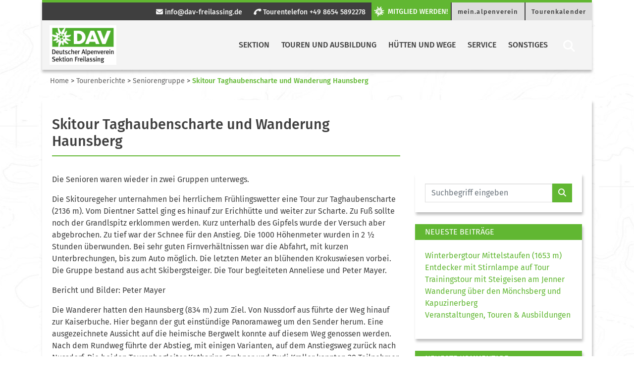

--- FILE ---
content_type: text/html; charset=UTF-8
request_url: https://www.dav-freilassing.de/skitour-taghaubenscharte-und-wanderung-haunsberg/
body_size: 15418
content:
<!DOCTYPE html>


<html>

<head>
    <meta charset="utf-8">
    <title>  Skitour Taghaubenscharte und Wanderung Haunsberg | DAV Sektion Freilassing</title>
    <meta name="viewport" content="width=device-width, initial-scale=1">
    <link rel="stylesheet" href="https://www.dav-freilassing.de/wp-content/themes/dav/assets/styles/fontawesome.css" type="text/css">
    <link rel="stylesheet" href="https://www.dav-freilassing.de/wp-content/themes/dav/assets/styles/bootstrap.css" type="text/css">
    <link rel="stylesheet" href="https://www.dav-freilassing.de/wp-content/themes/dav/style.css" type="text/css">
<meta name='robots' content='max-image-preview:large' />
<link rel='dns-prefetch' href='//maxcdn.bootstrapcdn.com' />
<link rel='dns-prefetch' href='//cdn.jsdelivr.net' />
<link rel="alternate" title="oEmbed (JSON)" type="application/json+oembed" href="https://www.dav-freilassing.de/wp-json/oembed/1.0/embed?url=https%3A%2F%2Fwww.dav-freilassing.de%2Fskitour-taghaubenscharte-und-wanderung-haunsberg%2F" />
<link rel="alternate" title="oEmbed (XML)" type="text/xml+oembed" href="https://www.dav-freilassing.de/wp-json/oembed/1.0/embed?url=https%3A%2F%2Fwww.dav-freilassing.de%2Fskitour-taghaubenscharte-und-wanderung-haunsberg%2F&#038;format=xml" />
<style id='wp-img-auto-sizes-contain-inline-css' type='text/css'>
img:is([sizes=auto i],[sizes^="auto," i]){contain-intrinsic-size:3000px 1500px}
/*# sourceURL=wp-img-auto-sizes-contain-inline-css */
</style>
<style id='wp-emoji-styles-inline-css' type='text/css'>

	img.wp-smiley, img.emoji {
		display: inline !important;
		border: none !important;
		box-shadow: none !important;
		height: 1em !important;
		width: 1em !important;
		margin: 0 0.07em !important;
		vertical-align: -0.1em !important;
		background: none !important;
		padding: 0 !important;
	}
/*# sourceURL=wp-emoji-styles-inline-css */
</style>
<style id='wp-block-library-inline-css' type='text/css'>
:root{--wp-block-synced-color:#7a00df;--wp-block-synced-color--rgb:122,0,223;--wp-bound-block-color:var(--wp-block-synced-color);--wp-editor-canvas-background:#ddd;--wp-admin-theme-color:#007cba;--wp-admin-theme-color--rgb:0,124,186;--wp-admin-theme-color-darker-10:#006ba1;--wp-admin-theme-color-darker-10--rgb:0,107,160.5;--wp-admin-theme-color-darker-20:#005a87;--wp-admin-theme-color-darker-20--rgb:0,90,135;--wp-admin-border-width-focus:2px}@media (min-resolution:192dpi){:root{--wp-admin-border-width-focus:1.5px}}.wp-element-button{cursor:pointer}:root .has-very-light-gray-background-color{background-color:#eee}:root .has-very-dark-gray-background-color{background-color:#313131}:root .has-very-light-gray-color{color:#eee}:root .has-very-dark-gray-color{color:#313131}:root .has-vivid-green-cyan-to-vivid-cyan-blue-gradient-background{background:linear-gradient(135deg,#00d084,#0693e3)}:root .has-purple-crush-gradient-background{background:linear-gradient(135deg,#34e2e4,#4721fb 50%,#ab1dfe)}:root .has-hazy-dawn-gradient-background{background:linear-gradient(135deg,#faaca8,#dad0ec)}:root .has-subdued-olive-gradient-background{background:linear-gradient(135deg,#fafae1,#67a671)}:root .has-atomic-cream-gradient-background{background:linear-gradient(135deg,#fdd79a,#004a59)}:root .has-nightshade-gradient-background{background:linear-gradient(135deg,#330968,#31cdcf)}:root .has-midnight-gradient-background{background:linear-gradient(135deg,#020381,#2874fc)}:root{--wp--preset--font-size--normal:16px;--wp--preset--font-size--huge:42px}.has-regular-font-size{font-size:1em}.has-larger-font-size{font-size:2.625em}.has-normal-font-size{font-size:var(--wp--preset--font-size--normal)}.has-huge-font-size{font-size:var(--wp--preset--font-size--huge)}.has-text-align-center{text-align:center}.has-text-align-left{text-align:left}.has-text-align-right{text-align:right}.has-fit-text{white-space:nowrap!important}#end-resizable-editor-section{display:none}.aligncenter{clear:both}.items-justified-left{justify-content:flex-start}.items-justified-center{justify-content:center}.items-justified-right{justify-content:flex-end}.items-justified-space-between{justify-content:space-between}.screen-reader-text{border:0;clip-path:inset(50%);height:1px;margin:-1px;overflow:hidden;padding:0;position:absolute;width:1px;word-wrap:normal!important}.screen-reader-text:focus{background-color:#ddd;clip-path:none;color:#444;display:block;font-size:1em;height:auto;left:5px;line-height:normal;padding:15px 23px 14px;text-decoration:none;top:5px;width:auto;z-index:100000}html :where(.has-border-color){border-style:solid}html :where([style*=border-top-color]){border-top-style:solid}html :where([style*=border-right-color]){border-right-style:solid}html :where([style*=border-bottom-color]){border-bottom-style:solid}html :where([style*=border-left-color]){border-left-style:solid}html :where([style*=border-width]){border-style:solid}html :where([style*=border-top-width]){border-top-style:solid}html :where([style*=border-right-width]){border-right-style:solid}html :where([style*=border-bottom-width]){border-bottom-style:solid}html :where([style*=border-left-width]){border-left-style:solid}html :where(img[class*=wp-image-]){height:auto;max-width:100%}:where(figure){margin:0 0 1em}html :where(.is-position-sticky){--wp-admin--admin-bar--position-offset:var(--wp-admin--admin-bar--height,0px)}@media screen and (max-width:600px){html :where(.is-position-sticky){--wp-admin--admin-bar--position-offset:0px}}

/*# sourceURL=wp-block-library-inline-css */
</style><style id='wp-block-paragraph-inline-css' type='text/css'>
.is-small-text{font-size:.875em}.is-regular-text{font-size:1em}.is-large-text{font-size:2.25em}.is-larger-text{font-size:3em}.has-drop-cap:not(:focus):first-letter{float:left;font-size:8.4em;font-style:normal;font-weight:100;line-height:.68;margin:.05em .1em 0 0;text-transform:uppercase}body.rtl .has-drop-cap:not(:focus):first-letter{float:none;margin-left:.1em}p.has-drop-cap.has-background{overflow:hidden}:root :where(p.has-background){padding:1.25em 2.375em}:where(p.has-text-color:not(.has-link-color)) a{color:inherit}p.has-text-align-left[style*="writing-mode:vertical-lr"],p.has-text-align-right[style*="writing-mode:vertical-rl"]{rotate:180deg}
/*# sourceURL=https://www.dav-freilassing.de/wp-includes/blocks/paragraph/style.min.css */
</style>
<style id='global-styles-inline-css' type='text/css'>
:root{--wp--preset--aspect-ratio--square: 1;--wp--preset--aspect-ratio--4-3: 4/3;--wp--preset--aspect-ratio--3-4: 3/4;--wp--preset--aspect-ratio--3-2: 3/2;--wp--preset--aspect-ratio--2-3: 2/3;--wp--preset--aspect-ratio--16-9: 16/9;--wp--preset--aspect-ratio--9-16: 9/16;--wp--preset--color--black: #000000;--wp--preset--color--cyan-bluish-gray: #abb8c3;--wp--preset--color--white: #ffffff;--wp--preset--color--pale-pink: #f78da7;--wp--preset--color--vivid-red: #cf2e2e;--wp--preset--color--luminous-vivid-orange: #ff6900;--wp--preset--color--luminous-vivid-amber: #fcb900;--wp--preset--color--light-green-cyan: #7bdcb5;--wp--preset--color--vivid-green-cyan: #00d084;--wp--preset--color--pale-cyan-blue: #8ed1fc;--wp--preset--color--vivid-cyan-blue: #0693e3;--wp--preset--color--vivid-purple: #9b51e0;--wp--preset--color--dav-gruen: #61B732;--wp--preset--color--dav-gruen-75: #89C965;--wp--preset--color--dav-gruen-50: #B0DB99;--wp--preset--color--dav-gruen-25: #D8EDCC;--wp--preset--color--dav-blau: #0083C7;--wp--preset--color--dav-orange: #F57902;--wp--preset--color--dav-rot: #E34348;--wp--preset--color--dav-gelb: #FFDD00;--wp--preset--color--dav-light: #F4F4F4;--wp--preset--color--dav-dark: #3f3f3f;--wp--preset--color--dav-grey: #d8d8d8;--wp--preset--color--dav-white: #FFF;--wp--preset--color--dav-black: #000;--wp--preset--gradient--vivid-cyan-blue-to-vivid-purple: linear-gradient(135deg,rgb(6,147,227) 0%,rgb(155,81,224) 100%);--wp--preset--gradient--light-green-cyan-to-vivid-green-cyan: linear-gradient(135deg,rgb(122,220,180) 0%,rgb(0,208,130) 100%);--wp--preset--gradient--luminous-vivid-amber-to-luminous-vivid-orange: linear-gradient(135deg,rgb(252,185,0) 0%,rgb(255,105,0) 100%);--wp--preset--gradient--luminous-vivid-orange-to-vivid-red: linear-gradient(135deg,rgb(255,105,0) 0%,rgb(207,46,46) 100%);--wp--preset--gradient--very-light-gray-to-cyan-bluish-gray: linear-gradient(135deg,rgb(238,238,238) 0%,rgb(169,184,195) 100%);--wp--preset--gradient--cool-to-warm-spectrum: linear-gradient(135deg,rgb(74,234,220) 0%,rgb(151,120,209) 20%,rgb(207,42,186) 40%,rgb(238,44,130) 60%,rgb(251,105,98) 80%,rgb(254,248,76) 100%);--wp--preset--gradient--blush-light-purple: linear-gradient(135deg,rgb(255,206,236) 0%,rgb(152,150,240) 100%);--wp--preset--gradient--blush-bordeaux: linear-gradient(135deg,rgb(254,205,165) 0%,rgb(254,45,45) 50%,rgb(107,0,62) 100%);--wp--preset--gradient--luminous-dusk: linear-gradient(135deg,rgb(255,203,112) 0%,rgb(199,81,192) 50%,rgb(65,88,208) 100%);--wp--preset--gradient--pale-ocean: linear-gradient(135deg,rgb(255,245,203) 0%,rgb(182,227,212) 50%,rgb(51,167,181) 100%);--wp--preset--gradient--electric-grass: linear-gradient(135deg,rgb(202,248,128) 0%,rgb(113,206,126) 100%);--wp--preset--gradient--midnight: linear-gradient(135deg,rgb(2,3,129) 0%,rgb(40,116,252) 100%);--wp--preset--font-size--small: 13px;--wp--preset--font-size--medium: 20px;--wp--preset--font-size--large: 36px;--wp--preset--font-size--x-large: 42px;--wp--preset--spacing--20: 0.44rem;--wp--preset--spacing--30: 0.67rem;--wp--preset--spacing--40: 1rem;--wp--preset--spacing--50: 1.5rem;--wp--preset--spacing--60: 2.25rem;--wp--preset--spacing--70: 3.38rem;--wp--preset--spacing--80: 5.06rem;--wp--preset--shadow--natural: 6px 6px 9px rgba(0, 0, 0, 0.2);--wp--preset--shadow--deep: 12px 12px 50px rgba(0, 0, 0, 0.4);--wp--preset--shadow--sharp: 6px 6px 0px rgba(0, 0, 0, 0.2);--wp--preset--shadow--outlined: 6px 6px 0px -3px rgb(255, 255, 255), 6px 6px rgb(0, 0, 0);--wp--preset--shadow--crisp: 6px 6px 0px rgb(0, 0, 0);}:where(.is-layout-flex){gap: 0.5em;}:where(.is-layout-grid){gap: 0.5em;}body .is-layout-flex{display: flex;}.is-layout-flex{flex-wrap: wrap;align-items: center;}.is-layout-flex > :is(*, div){margin: 0;}body .is-layout-grid{display: grid;}.is-layout-grid > :is(*, div){margin: 0;}:where(.wp-block-columns.is-layout-flex){gap: 2em;}:where(.wp-block-columns.is-layout-grid){gap: 2em;}:where(.wp-block-post-template.is-layout-flex){gap: 1.25em;}:where(.wp-block-post-template.is-layout-grid){gap: 1.25em;}.has-black-color{color: var(--wp--preset--color--black) !important;}.has-cyan-bluish-gray-color{color: var(--wp--preset--color--cyan-bluish-gray) !important;}.has-white-color{color: var(--wp--preset--color--white) !important;}.has-pale-pink-color{color: var(--wp--preset--color--pale-pink) !important;}.has-vivid-red-color{color: var(--wp--preset--color--vivid-red) !important;}.has-luminous-vivid-orange-color{color: var(--wp--preset--color--luminous-vivid-orange) !important;}.has-luminous-vivid-amber-color{color: var(--wp--preset--color--luminous-vivid-amber) !important;}.has-light-green-cyan-color{color: var(--wp--preset--color--light-green-cyan) !important;}.has-vivid-green-cyan-color{color: var(--wp--preset--color--vivid-green-cyan) !important;}.has-pale-cyan-blue-color{color: var(--wp--preset--color--pale-cyan-blue) !important;}.has-vivid-cyan-blue-color{color: var(--wp--preset--color--vivid-cyan-blue) !important;}.has-vivid-purple-color{color: var(--wp--preset--color--vivid-purple) !important;}.has-black-background-color{background-color: var(--wp--preset--color--black) !important;}.has-cyan-bluish-gray-background-color{background-color: var(--wp--preset--color--cyan-bluish-gray) !important;}.has-white-background-color{background-color: var(--wp--preset--color--white) !important;}.has-pale-pink-background-color{background-color: var(--wp--preset--color--pale-pink) !important;}.has-vivid-red-background-color{background-color: var(--wp--preset--color--vivid-red) !important;}.has-luminous-vivid-orange-background-color{background-color: var(--wp--preset--color--luminous-vivid-orange) !important;}.has-luminous-vivid-amber-background-color{background-color: var(--wp--preset--color--luminous-vivid-amber) !important;}.has-light-green-cyan-background-color{background-color: var(--wp--preset--color--light-green-cyan) !important;}.has-vivid-green-cyan-background-color{background-color: var(--wp--preset--color--vivid-green-cyan) !important;}.has-pale-cyan-blue-background-color{background-color: var(--wp--preset--color--pale-cyan-blue) !important;}.has-vivid-cyan-blue-background-color{background-color: var(--wp--preset--color--vivid-cyan-blue) !important;}.has-vivid-purple-background-color{background-color: var(--wp--preset--color--vivid-purple) !important;}.has-black-border-color{border-color: var(--wp--preset--color--black) !important;}.has-cyan-bluish-gray-border-color{border-color: var(--wp--preset--color--cyan-bluish-gray) !important;}.has-white-border-color{border-color: var(--wp--preset--color--white) !important;}.has-pale-pink-border-color{border-color: var(--wp--preset--color--pale-pink) !important;}.has-vivid-red-border-color{border-color: var(--wp--preset--color--vivid-red) !important;}.has-luminous-vivid-orange-border-color{border-color: var(--wp--preset--color--luminous-vivid-orange) !important;}.has-luminous-vivid-amber-border-color{border-color: var(--wp--preset--color--luminous-vivid-amber) !important;}.has-light-green-cyan-border-color{border-color: var(--wp--preset--color--light-green-cyan) !important;}.has-vivid-green-cyan-border-color{border-color: var(--wp--preset--color--vivid-green-cyan) !important;}.has-pale-cyan-blue-border-color{border-color: var(--wp--preset--color--pale-cyan-blue) !important;}.has-vivid-cyan-blue-border-color{border-color: var(--wp--preset--color--vivid-cyan-blue) !important;}.has-vivid-purple-border-color{border-color: var(--wp--preset--color--vivid-purple) !important;}.has-vivid-cyan-blue-to-vivid-purple-gradient-background{background: var(--wp--preset--gradient--vivid-cyan-blue-to-vivid-purple) !important;}.has-light-green-cyan-to-vivid-green-cyan-gradient-background{background: var(--wp--preset--gradient--light-green-cyan-to-vivid-green-cyan) !important;}.has-luminous-vivid-amber-to-luminous-vivid-orange-gradient-background{background: var(--wp--preset--gradient--luminous-vivid-amber-to-luminous-vivid-orange) !important;}.has-luminous-vivid-orange-to-vivid-red-gradient-background{background: var(--wp--preset--gradient--luminous-vivid-orange-to-vivid-red) !important;}.has-very-light-gray-to-cyan-bluish-gray-gradient-background{background: var(--wp--preset--gradient--very-light-gray-to-cyan-bluish-gray) !important;}.has-cool-to-warm-spectrum-gradient-background{background: var(--wp--preset--gradient--cool-to-warm-spectrum) !important;}.has-blush-light-purple-gradient-background{background: var(--wp--preset--gradient--blush-light-purple) !important;}.has-blush-bordeaux-gradient-background{background: var(--wp--preset--gradient--blush-bordeaux) !important;}.has-luminous-dusk-gradient-background{background: var(--wp--preset--gradient--luminous-dusk) !important;}.has-pale-ocean-gradient-background{background: var(--wp--preset--gradient--pale-ocean) !important;}.has-electric-grass-gradient-background{background: var(--wp--preset--gradient--electric-grass) !important;}.has-midnight-gradient-background{background: var(--wp--preset--gradient--midnight) !important;}.has-small-font-size{font-size: var(--wp--preset--font-size--small) !important;}.has-medium-font-size{font-size: var(--wp--preset--font-size--medium) !important;}.has-large-font-size{font-size: var(--wp--preset--font-size--large) !important;}.has-x-large-font-size{font-size: var(--wp--preset--font-size--x-large) !important;}
/*# sourceURL=global-styles-inline-css */
</style>

<style id='classic-theme-styles-inline-css' type='text/css'>
/*! This file is auto-generated */
.wp-block-button__link{color:#fff;background-color:#32373c;border-radius:9999px;box-shadow:none;text-decoration:none;padding:calc(.667em + 2px) calc(1.333em + 2px);font-size:1.125em}.wp-block-file__button{background:#32373c;color:#fff;text-decoration:none}
/*# sourceURL=/wp-includes/css/classic-themes.min.css */
</style>
<link rel='stylesheet' id='vsel-styles-css' href='https://www.dav-freilassing.de/wp-content/plugins/very-simple-event-list/css/vsel-style.min.css?ver=6.9' type='text/css' media='all' />
<link rel='stylesheet' id='ngg_trigger_buttons-css' href='https://www.dav-freilassing.de/wp-content/plugins/nextgen-gallery/static/GalleryDisplay/trigger_buttons.css?ver=4.0.3' type='text/css' media='all' />
<link rel='stylesheet' id='simplelightbox-0-css' href='https://www.dav-freilassing.de/wp-content/plugins/nextgen-gallery/static/Lightbox/simplelightbox/simple-lightbox.css?ver=4.0.3' type='text/css' media='all' />
<link rel='stylesheet' id='fontawesome_v4_shim_style-css' href='https://www.dav-freilassing.de/wp-content/plugins/nextgen-gallery/static/FontAwesome/css/v4-shims.min.css?ver=6.9' type='text/css' media='all' />
<link rel='stylesheet' id='fontawesome-css' href='https://www.dav-freilassing.de/wp-content/plugins/nextgen-gallery/static/FontAwesome/css/all.min.css?ver=6.9' type='text/css' media='all' />
<link rel='stylesheet' id='nextgen_pagination_style-css' href='https://www.dav-freilassing.de/wp-content/plugins/nextgen-gallery/static/GalleryDisplay/pagination_style.css?ver=4.0.3' type='text/css' media='all' />
<link rel='stylesheet' id='nextgen_basic_thumbnails_style-css' href='https://www.dav-freilassing.de/wp-content/plugins/nextgen-gallery/static/Thumbnails/nextgen_basic_thumbnails.css?ver=4.0.3' type='text/css' media='all' />
<link rel='stylesheet' id='dflip-style-css' href='https://www.dav-freilassing.de/wp-content/plugins/3d-flipbook-dflip-lite/assets/css/dflip.min.css?ver=2.4.20' type='text/css' media='all' />
<script type="text/javascript" src="https://www.dav-freilassing.de/wp-includes/js/jquery/jquery.min.js?ver=3.7.1" id="jquery-core-js"></script>
<script type="text/javascript" src="https://www.dav-freilassing.de/wp-includes/js/jquery/jquery-migrate.min.js?ver=3.4.1" id="jquery-migrate-js"></script>
<script type="text/javascript" id="photocrati_ajax-js-extra">
/* <![CDATA[ */
var photocrati_ajax = {"url":"https://www.dav-freilassing.de/index.php?photocrati_ajax=1","rest_url":"https://www.dav-freilassing.de/wp-json/","wp_home_url":"https://www.dav-freilassing.de","wp_site_url":"https://www.dav-freilassing.de","wp_root_url":"https://www.dav-freilassing.de","wp_plugins_url":"https://www.dav-freilassing.de/wp-content/plugins","wp_content_url":"https://www.dav-freilassing.de/wp-content","wp_includes_url":"https://www.dav-freilassing.de/wp-includes/","ngg_param_slug":"nggallery","rest_nonce":"8e880303b4"};
//# sourceURL=photocrati_ajax-js-extra
/* ]]> */
</script>
<script type="text/javascript" src="https://www.dav-freilassing.de/wp-content/plugins/nextgen-gallery/static/Legacy/ajax.min.js?ver=4.0.3" id="photocrati_ajax-js"></script>
<script type="text/javascript" src="https://www.dav-freilassing.de/wp-content/plugins/nextgen-gallery/static/FontAwesome/js/v4-shims.min.js?ver=5.3.1" id="fontawesome_v4_shim-js"></script>
<script type="text/javascript" defer crossorigin="anonymous" data-auto-replace-svg="false" data-keep-original-source="false" data-search-pseudo-elements src="https://www.dav-freilassing.de/wp-content/plugins/nextgen-gallery/static/FontAwesome/js/all.min.js?ver=5.3.1" id="fontawesome-js"></script>
<script type="text/javascript" src="https://www.dav-freilassing.de/wp-content/plugins/nextgen-gallery/static/Thumbnails/nextgen_basic_thumbnails.js?ver=4.0.3" id="nextgen_basic_thumbnails_script-js"></script>
<script type="text/javascript" src="https://www.dav-freilassing.de/wp-content/plugins/nextgen-gallery/static/Thumbnails/ajax_pagination.js?ver=4.0.3" id="nextgen-basic-thumbnails-ajax-pagination-js"></script>
<link rel="https://api.w.org/" href="https://www.dav-freilassing.de/wp-json/" /><link rel="alternate" title="JSON" type="application/json" href="https://www.dav-freilassing.de/wp-json/wp/v2/posts/3495" /><link rel="EditURI" type="application/rsd+xml" title="RSD" href="https://www.dav-freilassing.de/xmlrpc.php?rsd" />
<meta name="generator" content="WordPress 6.9" />
<link rel="canonical" href="https://www.dav-freilassing.de/skitour-taghaubenscharte-und-wanderung-haunsberg/" />
<link rel='shortlink' href='https://www.dav-freilassing.de/?p=3495' />
<style type="text/css">.recentcomments a{display:inline !important;padding:0 !important;margin:0 !important;}</style><link rel="icon" href="https://www.dav-freilassing.de/wp-content/uploads/2021/03/cropped-csm_Edelweiss-AS_4a1330c9c4-1-1-32x32.jpg" sizes="32x32" />
<link rel="icon" href="https://www.dav-freilassing.de/wp-content/uploads/2021/03/cropped-csm_Edelweiss-AS_4a1330c9c4-1-1-192x192.jpg" sizes="192x192" />
<link rel="apple-touch-icon" href="https://www.dav-freilassing.de/wp-content/uploads/2021/03/cropped-csm_Edelweiss-AS_4a1330c9c4-1-1-180x180.jpg" />
<meta name="msapplication-TileImage" content="https://www.dav-freilassing.de/wp-content/uploads/2021/03/cropped-csm_Edelweiss-AS_4a1330c9c4-1-1-270x270.jpg" />
</head>

<body class="wp-singular post-template-default single single-post postid-3495 single-format-standard wp-theme-dav"    style="background: url(https://www.dav-freilassing.de/wp-content/uploads/2021/04/Hintergrund-scaled.jpg); background-position: top center; background-repeat: repeat-x repeat-y;">
<!-- Navigation Mobile start -->


<div class="d-lg-none d-xl-none">
    <nav class="navbar bg-white navbar-mobile">
        <a class="navbar-brand" href="https://www.dav-freilassing.de/" title="Zur Startseite" rel="home">
            <img src="https://www.dav-freilassing.de/wp-content/uploads/2024/10/DAVLogo-cl_Freilassing-1081_RGB-scaled.jpg" class="img-fluid brand-img">        </a>
        <button class="navbar-toggler collapsed btn-lg" type="button" data-toggle="collapse" data-target="#navbarMobile" aria-controls="navbarMobile" aria-expanded="false" aria-label="Toggle navigation">
            <i class="fas fa-bars"></i>
        </button>

        <div class="navbar-collapse collapse" id="navbarMobile" style="">
            <form role="search" method="get" class="searchform group" action="https://www.dav-freilassing.de/">
    <div class="input-group">
        <input type="search" class="form-control" placeholder="Suchbegriff eingeben" aria-label="Website durchsuchen"
               placeholder="Search"
               value="" name="s"
               title="Suche nach:" />
        <div class="input-group-append">
            <button class="btn btn-primary" type="submit"><i class="fa fa-search"> </i></button>
        </div>
    </div>
</form>            <ul class="navbar-nav mr-auto" id="mobilenav"><li class="nav-item level-1" style="color: #fff;" id="11051">
<a class="nav-link" href="#" title="Sektion"  aria-label="Sektion">
                      Sektion</a>
                      <button class="btn btn-menu collapsed float-right" data-toggle="collapse" data-target="#885" aria-expanded="true" aria-controls="collapseOne"><i class="fas fa-chevron-right" ></i></button> 
                    <div id="885" class="dropdown-menu dropmenu-level-2 collapse" data-parent="#mobilenav" aria-labelledby="0" ><ul><li class="nav-item dropdown-submenu level-2" style=" padding-bottom: 15px;">
                                <a class="nav-link" href="https://www.dav-freilassing.de/geschaeftsstelle/" title="Geschäftsstelle"  aria-label="Geschäftsstelle">Geschäftsstelle</a><li class="nav-item dropdown-submenu level-2" style=" padding-bottom: 15px;">
                                <a class="nav-link" href="https://www.dav-freilassing.de/adressen-und-kontakte/" title="Adressen und Kontakte"  aria-label="Adressen und Kontakte">Adressen und Kontakte</a><ul><li class="nav-item level-3"><a class="nav-link" href="https://www.dav-freilassing.de/adressen-und-kontakte/vorstand-und-beirat/" title="Vorstand und Beirat"  aria-label="Vorstand und Beirat" style="
    padding-bottom: 0;
    padding-top: 0;
">Vorstand und Beirat</a></li><li class="nav-item level-3"><a class="nav-link" href="https://www.dav-freilassing.de/adressen-und-kontakte/tourenfuehrer/" title="Tourenleitung"  aria-label="Tourenleitung" style="
    padding-bottom: 0;
    padding-top: 0;
">Tourenleitung</a></li></ul><li class="nav-item dropdown-submenu level-2" style=" padding-bottom: 15px;">
                                <a class="nav-link" href="https://www.dav-freilassing.de/tonband/" title="Tonband / Tourentelefon"  aria-label="Tonband / Tourentelefon">Tonband / Tourentelefon</a></li></ul></div><li class="nav-item level-1" style="color: #fff;" id="11050">
<a class="nav-link" href="#" title="Touren und Ausbildung"  aria-label="Touren und Ausbildung">
                      Touren und Ausbildung</a>
                      <button class="btn btn-menu collapsed float-right" data-toggle="collapse" data-target="#1173" aria-expanded="true" aria-controls="collapseOne"><i class="fas fa-chevron-right" ></i></button> 
                    <div id="1173" class="dropdown-menu dropmenu-level-2 collapse" data-parent="#mobilenav" aria-labelledby="0" ><ul><li class="nav-item dropdown-submenu level-2" style=" padding-bottom: 15px;">
                                <a class="nav-link" href="https://www.dav-freilassing.de/category/tourenberichte/allgemein-tourenberichte/" title="Allgemeine Touren"  aria-label="Allgemeine Touren">Allgemeine Touren</a><li class="nav-item dropdown-submenu level-2" style=" padding-bottom: 15px;">
                                <a class="nav-link" href="https://www.dav-freilassing.de/touren-und-archiv/familie-und-jugend/" title="Familie und Jugend"  aria-label="Familie und Jugend">Familie und Jugend</a><ul><li class="nav-item level-3"><a class="nav-link" href="https://www.dav-freilassing.de/category/tourenberichte/mit-babys-und-kleinkindern-unterwegs/" title="Mit Babys und Kleinkindern unterwegs"  aria-label="Mit Babys und Kleinkindern unterwegs" style="
    padding-bottom: 0;
    padding-top: 0;
">Mit Babys und Kleinkindern unterwegs</a></li><li class="nav-item level-3"><a class="nav-link" href="https://www.dav-freilassing.de/category/tourenberichte/entdecker-auf-tour/" title="Entdecker auf Tour"  aria-label="Entdecker auf Tour" style="
    padding-bottom: 0;
    padding-top: 0;
">Entdecker auf Tour</a></li><li class="nav-item level-3"><a class="nav-link" href="https://www.dav-freilassing.de/category/tourenberichte/jugendgruppe/" title="Jugendgruppe"  aria-label="Jugendgruppe" style="
    padding-bottom: 0;
    padding-top: 0;
">Jugendgruppe</a></li><li class="nav-item level-3"><a class="nav-link" href="https://www.dav-freilassing.de/category/tourenberichte/familiengruppe/" title="Familiengruppe"  aria-label="Familiengruppe" style="
    padding-bottom: 0;
    padding-top: 0;
">Familiengruppe</a></li></ul><li class="nav-item dropdown-submenu level-2" style=" padding-bottom: 15px;">
                                <a class="nav-link" href="https://www.dav-freilassing.de/touren-und-archiv/senioren/" title="Senioren"  aria-label="Senioren">Senioren</a><ul><li class="nav-item level-3"><a class="nav-link" href="https://www.dav-freilassing.de/category/tourenberichte/seniorengruppe/" title="Seniorengruppe"  aria-label="Seniorengruppe" style="
    padding-bottom: 0;
    padding-top: 0;
">Seniorengruppe</a></li></ul><li class="nav-item dropdown-submenu level-2" style=" padding-bottom: 15px;">
                                <a class="nav-link" href="http://www.alpenverein-freilassing.de/web/tourenarchiv.htm" title="Tourenarchiv bis 2021"  aria-label="Tourenarchiv bis 2021">Tourenarchiv bis 2021</a><li class="nav-item dropdown-submenu level-2" style=" padding-bottom: 15px;">
                                <a class="nav-link" href="https://www.dav-freilassing.de/touren-und-archiv/tourenkalender/" title="Tourenkalender"  aria-label="Tourenkalender">Tourenkalender</a><li class="nav-item dropdown-submenu level-2" style=" padding-bottom: 15px;">
                                <a class="nav-link" href="https://www.dav-freilassing.de/touren-und-archiv/kletteranlage/" title="Kletteranlage"  aria-label="Kletteranlage">Kletteranlage</a><li class="nav-item dropdown-submenu level-2" style=" padding-bottom: 15px;">
                                <a class="nav-link" href="https://www.dav-freilassing.de/belegungsplan-kletterwand/" title="Belegungsplan Kletterwand"  aria-label="Belegungsplan Kletterwand">Belegungsplan Kletterwand</a><li class="nav-item dropdown-submenu level-2" style=" padding-bottom: 15px;">
                                <a class="nav-link" href="https://www.dav-freilassing.de/touren-und-archiv/ausbildungen/" title="Ausbildungen"  aria-label="Ausbildungen">Ausbildungen</a></li></ul></div><li class="nav-item level-1" style="color: #fff;" id="11049">
<a class="nav-link" href="#" title="Hütten und Wege"  aria-label="Hütten und Wege">
                      Hütten und Wege</a>
                      <button class="btn btn-menu collapsed float-right" data-toggle="collapse" data-target="#876" aria-expanded="true" aria-controls="collapseOne"><i class="fas fa-chevron-right" ></i></button> 
                    <div id="876" class="dropdown-menu dropmenu-level-2 collapse" data-parent="#mobilenav" aria-labelledby="0" ><ul><li class="nav-item dropdown-submenu level-2" style=" padding-bottom: 15px;">
                                <a class="nav-link" href="https://www.dav-freilassing.de/freilassinger-huette/" title="Freilassinger Hütte"  aria-label="Freilassinger Hütte">Freilassinger Hütte</a><li class="nav-item dropdown-submenu level-2" style=" padding-bottom: 15px;">
                                <a class="nav-link" href="https://www.dav-freilassing.de/fuderheuberg/" title="Der Fuderheuberg"  aria-label="Der Fuderheuberg">Der Fuderheuberg</a></li></ul></div><li class="nav-item level-1" style="color: #fff;" id="11048">
<a class="nav-link" href="#" title="Service"  aria-label="Service">
                      Service</a>
                      <button class="btn btn-menu collapsed float-right" data-toggle="collapse" data-target="#3180" aria-expanded="true" aria-controls="collapseOne"><i class="fas fa-chevron-right" ></i></button> 
                    <div id="3180" class="dropdown-menu dropmenu-level-2 collapse" data-parent="#mobilenav" aria-labelledby="0" ><ul><li class="nav-item dropdown-submenu level-2" style=" padding-bottom: 15px;">
                                <a class="nav-link" href="https://www.dav-freilassing.de/sektionsbibliothek/" title="Sektionsbibliothek"  aria-label="Sektionsbibliothek">Sektionsbibliothek</a><li class="nav-item dropdown-submenu level-2" style=" padding-bottom: 15px;">
                                <a class="nav-link" href="https://www.dav-freilassing.de/alpine-ausruestung/" title="Alpine Ausrüstung"  aria-label="Alpine Ausrüstung">Alpine Ausrüstung</a><li class="nav-item dropdown-submenu level-2" style=" padding-bottom: 15px;">
                                <a class="nav-link" href="https://www.dav-freilassing.de/versicherungs-schutz-alpiner-sicherheits-service-ass/" title="Versicherung"  aria-label="Versicherung">Versicherung</a><li class="nav-item dropdown-submenu level-2" style=" padding-bottom: 15px;">
                                <a class="nav-link" href="https://www.dav-freilassing.de/mitglied-werden/" title="Mitglied werden"  aria-label="Mitglied werden">Mitglied werden</a><li class="nav-item dropdown-submenu level-2" style=" padding-bottom: 15px;">
                                <a class="nav-link" href="https://www.dav-freilassing.de/wp-content/uploads/2022/09/Satzung-DAV-Sektion-Freilassing.pdf" title="Satzung"  aria-label="Satzung">Satzung</a><li class="nav-item dropdown-submenu level-2" style=" padding-bottom: 15px;">
                                <a class="nav-link" href="https://www.dav-freilassing.de/wp-content/uploads/2022/09/Jugendsatzung-DAV-Sektion-Freilassing.pdf" title="Jugendsatzung"  aria-label="Jugendsatzung">Jugendsatzung</a></li></ul></div><li class="nav-item level-1" style="color: #fff;" id="11045">
<a class="nav-link" href="#" title="Sonstiges"  aria-label="Sonstiges">
                      Sonstiges</a>
                      <button class="btn btn-menu collapsed float-right" data-toggle="collapse" data-target="#882" aria-expanded="true" aria-controls="collapseOne"><i class="fas fa-chevron-right" ></i></button> 
                    <div id="882" class="dropdown-menu dropmenu-level-2 collapse" data-parent="#mobilenav" aria-labelledby="0" ><ul><li class="nav-item dropdown-submenu level-2" style=" padding-bottom: 15px;">
                                <a class="nav-link" href="https://www.dav-freilassing.de/vortraege/" title="Veranstaltungen und Vorträge"  aria-label="Veranstaltungen und Vorträge">Veranstaltungen und Vorträge</a><li class="nav-item dropdown-submenu level-2" style=" padding-bottom: 15px;">
                                <a class="nav-link" href="https://www.dav-freilassing.de/mitteilungshefte/" title="Mitteilungshefte der Sektion"  aria-label="Mitteilungshefte der Sektion">Mitteilungshefte der Sektion</a><li class="nav-item dropdown-submenu level-2" style=" padding-bottom: 15px;">
                                <a class="nav-link" href="https://www.dav-freilassing.de/festschriften-der-sektion/" title="Festschriften der Sektion"  aria-label="Festschriften der Sektion">Festschriften der Sektion</a><li class="nav-item dropdown-submenu level-2" style=" padding-bottom: 15px;">
                                <a class="nav-link" href="https://www.dav-freilassing.de/weiterfuehrende-links/" title="Links"  aria-label="Links">Links</a><ul><li class="nav-item level-3"><a class="nav-link" href="https://www.alpenverein.de" title="Alpenverein Deutschland"  aria-label="Alpenverein Deutschland" style="
    padding-bottom: 0;
    padding-top: 0;
">Alpenverein Deutschland</a></li><li class="nav-item level-3"><a class="nav-link" href="https://www.alpenverein.at/" title="Alpenverein Österreich"  aria-label="Alpenverein Österreich" style="
    padding-bottom: 0;
    padding-top: 0;
">Alpenverein Österreich</a></li><li class="nav-item level-3"><a class="nav-link" href="https://www.sac-cas.ch/de/" title="Schweizer Alpen Club SAC"  aria-label="Schweizer Alpen Club SAC" style="
    padding-bottom: 0;
    padding-top: 0;
">Schweizer Alpen Club SAC</a></li></ul><li class="nav-item dropdown-submenu level-2" style=" padding-bottom: 15px;">
                                <a class="nav-link" href="http://www.dav-freilassing.de/wp-login.php" title="Login"  aria-label="Login">Login</a></li></ul></div></ul><a href="tel://Tourentelefon+4986545892278" class="btn btn-light btn-block" title="Jetzt Anrufen"><i class="fas fa-phone"> </i> Tourentelefon +49 8654 5892278</a><a href="mailto:info@dav-freilassing.de" class="btn btn-light btn-block" title="Jetzt E-Mail schreiben"><i class="fas fa-envelope"> </i> info@dav-freilassing.de</a><a href="https://mein.alpenverein.de" class="btn btn-quicklink btn-light btn-block" target="_blank" id="header_menu1" title="Link zu mein.alpenverein">mein.alpenverein</a><a href="https://www.dav-freilassing.de/touren-und-archiv/tourenkalender/" class="btn btn-quicklink btn-light btn-block" target="_blank" id="header_menu2" title="Link zu Tourenkalender">Tourenkalender</a><a href="https://www.dav-freilassing.de/mitglied-werden/" class="btn btn-primary btn-block" style="margin-bottom: 16px;"><img src="https://www.dav-freilassing.de/wp-content/themes/dav/images/btn_mitgliedwerden.png"></a>        </div>
    </nav>
</div>

<!-- Navigation mobile end -->


<!-- Navigation Desktop start -->

<div class="d-none d-lg-block d-print-none container "><div class="row">
                    <div class="container">
                    <div class="col-md-12 text-right quicklink-light p-0" style="box-shadow: 0px 5px 5px rgba(0,0,0,0.25);"><div class="btn-group"><a href="mailto:info@dav-freilassing.de" class="btn btn-transparent" title="Jetzt eine E-Mail schreiben"><i class="fas fa-envelope"> </i> info@dav-freilassing.de</a><a href="tel://Tourentelefon+4986545892278" class="btn btn-transparent" title="Jetzt Anrufen"><i class="fas fa-phone"> </i> Tourentelefon +49 8654 5892278</a><a href="https://www.dav-freilassing.de/mitglied-werden/" class="btn btn-primary d-none d-lg-block" style="padding: 0;"><img src="https://www.dav-freilassing.de/wp-content/themes/dav/images/btn_mitgliedwerden.png" class="img-fluid" alt="Mitglied werden" title="Mitglied werden"></a><a href="https://mein.alpenverein.de" class="btn btn-quicklink d-none d-lg-block" target="_blank" id="header_menu1" title="Link zu mein.alpenverein">mein.alpenverein</a><a href="https://www.dav-freilassing.de/touren-und-archiv/tourenkalender/" class="btn btn-quicklink d-none d-lg-block" target="_blank" id="header_menu2" title="Link zu Tourenkalender">Tourenkalender</a></div>
                        </div>
                    </div>
                </div></div>
<div class="d-none d-lg-block d-print-none
container sticky-top">
    <nav id="main-nav-head" class="navbar navbar-expand-lg
     navbar-light bg-light     navbar-wide navbar-desktop">
        <div class="container">
            <a class="navbar-brand" href="https://www.dav-freilassing.de/" title="Zur Startseite" rel="home">

                    <img src="https://www.dav-freilassing.de/wp-content/uploads/2024/10/DAVLogo-cl_Freilassing-1081_RGB-scaled.jpg" class="img-fluid brand-img">

                </a>
            <button class="navbar-toggler navbar-toggler-right" type="button" data-toggle="collapse" data-target="#navbarDesktop">
                <span class="navbar-toggler-icon"></span>
            </button>
            <div class="collapse navbar-collapse text-center justify-content-end" id="navbarDesktop">

                <ul id="menu-items" class="navbar-nav level-1"><li class="nav-item dropdown "><a href="#" class="nav-link" title="">Sektion</a><div class="dropdown-menu"><div class="container"><div class="row"><div class="col-lg-4"><ul class="nav flex-column" id="main-nav-list"><li class="nav-item li-level2"><a href="https://www.dav-freilassing.de/geschaeftsstelle/" class="nav-link" title="">Geschäftsstelle</a></li></ul></div><div class="col-lg-4"><ul class="nav flex-column" id="main-nav-list"><li class="nav-item li-level2"><a href="https://www.dav-freilassing.de/adressen-und-kontakte/" class="nav-link" title="">Adressen und Kontakte</a><ul class="nav nav-level3"><li class="li-level3"><i class="fas fa-angle-right"></i><a href="https://www.dav-freilassing.de/adressen-und-kontakte/vorstand-und-beirat/" title="">Vorstand und Beirat</a></li><li class="li-level3"><i class="fas fa-angle-right"></i><a href="https://www.dav-freilassing.de/adressen-und-kontakte/tourenfuehrer/" title="">Tourenleitung</a></li></ul></li></ul></div><div class="col-lg-4"><ul class="nav flex-column" id="main-nav-list"><li class="nav-item li-level2"><a href="https://www.dav-freilassing.de/tonband/" class="nav-link" title="">Tonband / Tourentelefon</a></li></ul></div></div></div></div></li><li class="nav-item dropdown "><a href="#" class="nav-link" title="">Touren und Ausbildung</a><div class="dropdown-menu"><div class="container"><div class="row"><div class="col-lg-4"><ul class="nav flex-column" id="main-nav-list"><li class="nav-item li-level2"><a href="https://www.dav-freilassing.de/category/tourenberichte/allgemein-tourenberichte/" class="nav-link" title="">Allgemeine Touren</a></li></ul><ul class="nav flex-column" id="main-nav-list"><li class="nav-item li-level2"><a href="https://www.dav-freilassing.de/touren-und-archiv/familie-und-jugend/" class="nav-link" title="">Familie und Jugend</a><ul class="nav nav-level3"><li class="li-level3"><i class="fas fa-angle-right"></i><a href="https://www.dav-freilassing.de/category/tourenberichte/mit-babys-und-kleinkindern-unterwegs/" title="">Mit Babys und Kleinkindern unterwegs</a></li><li class="li-level3"><i class="fas fa-angle-right"></i><a href="https://www.dav-freilassing.de/category/tourenberichte/entdecker-auf-tour/" title="">Entdecker auf Tour</a></li><li class="li-level3"><i class="fas fa-angle-right"></i><a href="https://www.dav-freilassing.de/category/tourenberichte/jugendgruppe/" title="">Jugendgruppe</a></li><li class="li-level3"><i class="fas fa-angle-right"></i><a href="https://www.dav-freilassing.de/category/tourenberichte/familiengruppe/" title="">Familiengruppe</a></li></ul></li></ul><ul class="nav flex-column" id="main-nav-list"><li class="nav-item li-level2"><a href="https://www.dav-freilassing.de/touren-und-archiv/senioren/" class="nav-link" title="">Senioren</a><ul class="nav nav-level3"><li class="li-level3"><i class="fas fa-angle-right"></i><a href="https://www.dav-freilassing.de/category/tourenberichte/seniorengruppe/" title="">Seniorengruppe</a></li></ul></li></ul><ul class="nav flex-column" id="main-nav-list"><li class="nav-item li-level2"><a href="http://www.alpenverein-freilassing.de/web/tourenarchiv.htm" class="nav-link" title="">Tourenarchiv bis 2021</a></li></ul></div><div class="col-lg-4"><ul class="nav flex-column" id="main-nav-list"><li class="nav-item li-level2"><a href="https://www.dav-freilassing.de/touren-und-archiv/tourenkalender/" class="nav-link" title="">Tourenkalender</a></li></ul><ul class="nav flex-column" id="main-nav-list"><li class="nav-item li-level2"><a href="https://www.dav-freilassing.de/touren-und-archiv/ausbildungen/" class="nav-link" title="">Ausbildungen</a></li></ul></div><div class="col-lg-4"><ul class="nav flex-column" id="main-nav-list"><li class="nav-item li-level2"><a href="https://www.dav-freilassing.de/touren-und-archiv/kletteranlage/" class="nav-link" title="">Kletteranlage</a></li></ul><ul class="nav flex-column" id="main-nav-list"><li class="nav-item li-level2"><a href="https://www.dav-freilassing.de/belegungsplan-kletterwand/" class="nav-link" title="">Belegungsplan Kletterwand</a></li></ul></div></div></div></div></li><li class="nav-item dropdown "><a href="#" class="nav-link" title="">Hütten und Wege</a><div class="dropdown-menu"><div class="container"><div class="row"><div class="col-lg-4"><ul class="nav flex-column" id="main-nav-list"><li class="nav-item li-level2"><a href="https://www.dav-freilassing.de/freilassinger-huette/" class="nav-link" title="">Freilassinger Hütte</a></li></ul></div><div class="col-lg-4"><ul class="nav flex-column" id="main-nav-list"><li class="nav-item li-level2"><a href="https://www.dav-freilassing.de/fuderheuberg/" class="nav-link" title="">Der Fuderheuberg</a></li></ul></div></div></div></div></li><li class="nav-item dropdown "><a href="#" class="nav-link" title="">Service</a><div class="dropdown-menu"><div class="container"><div class="row"><div class="col-lg-4"><ul class="nav flex-column" id="main-nav-list"><li class="nav-item li-level2"><a href="https://www.dav-freilassing.de/sektionsbibliothek/" class="nav-link" title="">Sektionsbibliothek</a></li></ul><ul class="nav flex-column" id="main-nav-list"><li class="nav-item li-level2"><a href="https://www.dav-freilassing.de/alpine-ausruestung/" class="nav-link" title="">Alpine Ausrüstung</a></li></ul></div><div class="col-lg-4"><ul class="nav flex-column" id="main-nav-list"><li class="nav-item li-level2"><a href="https://www.dav-freilassing.de/versicherungs-schutz-alpiner-sicherheits-service-ass/" class="nav-link" title="">Versicherung</a></li></ul><ul class="nav flex-column" id="main-nav-list"><li class="nav-item li-level2"><a href="https://www.dav-freilassing.de/mitglied-werden/" class="nav-link" title="">Mitglied werden</a></li></ul></div><div class="col-lg-4"><ul class="nav flex-column" id="main-nav-list"><li class="nav-item li-level2"><a href="https://www.dav-freilassing.de/wp-content/uploads/2022/09/Satzung-DAV-Sektion-Freilassing.pdf" class="nav-link" title="">Satzung</a></li></ul><ul class="nav flex-column" id="main-nav-list"><li class="nav-item li-level2"><a href="https://www.dav-freilassing.de/wp-content/uploads/2022/09/Jugendsatzung-DAV-Sektion-Freilassing.pdf" class="nav-link" title="">Jugendsatzung</a></li></ul></div></div></div></div></li><li class="nav-item dropdown "><a href="#" class="nav-link" title="">Sonstiges</a><div class="dropdown-menu"><div class="container"><div class="row"><div class="col-lg-4"><ul class="nav flex-column" id="main-nav-list"><li class="nav-item li-level2"><a href="https://www.dav-freilassing.de/vortraege/" class="nav-link" title="">Veranstaltungen und Vorträge</a></li></ul></div><div class="col-lg-4"><ul class="nav flex-column" id="main-nav-list"><li class="nav-item li-level2"><a href="https://www.dav-freilassing.de/mitteilungshefte/" class="nav-link" title="">Mitteilungshefte der Sektion</a></li></ul><ul class="nav flex-column" id="main-nav-list"><li class="nav-item li-level2"><a href="https://www.dav-freilassing.de/festschriften-der-sektion/" class="nav-link" title="">Festschriften der Sektion</a></li></ul></div><div class="col-lg-4"><ul class="nav flex-column" id="main-nav-list"><li class="nav-item li-level2"><a href="https://www.dav-freilassing.de/weiterfuehrende-links/" class="nav-link" title="">Links</a><ul class="nav nav-level3"><li class="li-level3"><i class="fas fa-angle-right"></i><a href="https://www.alpenverein.de" title="">Alpenverein Deutschland</a></li><li class="li-level3"><i class="fas fa-angle-right"></i><a href="https://www.alpenverein.at/" title="">Alpenverein Österreich</a></li><li class="li-level3"><i class="fas fa-angle-right"></i><a href="https://www.sac-cas.ch/de/" title="">Schweizer Alpen Club SAC</a></li></ul></li></ul><ul class="nav flex-column" id="main-nav-list"><li class="nav-item li-level2"><a href="http://www.dav-freilassing.de/wp-login.php" class="nav-link" title="">Login</a></li></ul></div></div></div></div></li><li class="nav-item" style="padding-left: 0px;" id="main-search-icon" title="Suchfeld aufrufen"><i class="fa fa-search text-white" style="padding: 10px 15px 0px 15px; font-size: 1.5rem; cursor:pointer;"> </i></li></ul>    <form role="search" method="get" id="mainmenu-search" class="searchform group" action="https://www.dav-freilassing.de/">
        <div class="input-group">
            <div class="input-group-append">
                <button class="btn" type="button" id="closesearch" style="background: #fff; color: #aaa; margin-left: 10px;" title="Suche schließen">
                    <i class="fa fa-times"> </i>
                </button>
            </div>
            <input type="search" class="form-control" placeholder="Suchbegriff eingeben" aria-label="Website durchsuchen" value="" name="s" id="s" title="Suche nach:">
            <div class="input-group-append">
                <button class="btn btn-primary" type="submit" id="searchbutton" title="Suche ausführen" style="font-size: 1.5rem;">
                    <i class="fa fa-search"> </i>
                </button>
            </div>
        </div>
    </form>
            </div>
        </div>
    </nav>
</div>

<!-- Navigation end -->

<div class="d-print-none container "><div class="row"><div class="col-12 "><nav aria-label="breadcrumb"  ><ol class="breadcrumb bg-transparent60"><a href="https://www.dav-freilassing.de"><li class="breadcrumb-item" aria-current="page">Home</li></a> &nbsp;>&nbsp;<a href="https://www.dav-freilassing.de/category/tourenberichte/">Tourenberichte</a> &nbsp;>&nbsp; <a href="https://www.dav-freilassing.de/category/tourenberichte/seniorengruppe/">Seniorengruppe</a> &nbsp;>&nbsp; <li class="breadcrumb-item" aria-current="page">Skitour Taghaubenscharte und Wanderung Haunsberg </li></ol></nav></div></div></div> 

    <div class="container">
        <div class="container-content">
                    <div class="row">
            <div class="col-xs-12 col-sm-8 col-lg-8">
                <h1>Skitour Taghaubenscharte und Wanderung Haunsberg</h1>
            </div>
        </div>
        <div class="row">
            <div class="col-xs-12 col-sm-8 col-lg-8" id="content">
                
<p>Die Senioren waren wieder in zwei Gruppen unterwegs.</p>



<p>Die Skitouregeher unternahmen bei herrlichem Frühlingswetter eine Tour zur Taghaubenscharte (2136 m). Vom Dientner Sattel ging es hinauf zur Erichhütte und weiter zur Scharte. Zu Fuß sollte noch der Grandlspitz erklommen werden. Kurz unterhalb des Gipfels wurde der Versuch aber abgebrochen. Zu tief war der Schnee für den Anstieg. Die 1000 Höhenmeter wurden in 2 ½ Stunden überwunden. Bei sehr guten Firnverhältnissen war die Abfahrt, mit kurzen Unterbrechungen, bis zum Auto möglich. Die letzten Meter an blühenden Krokuswiesen vorbei. Die Gruppe bestand aus acht Skibergsteiger. Die Tour begleiteten Anneliese und Peter Mayer.</p>



<p>Bericht und Bilder: Peter Mayer</p>



<p>Die Wanderer hatten den Haunsberg (834 m) zum Ziel. Von Nussdorf aus führte der Weg hinauf zur Kaiserbuche. Hier begann der gut einstündige Panoramaweg um den Sender herum. Eine ausgezeichnete Aussicht auf die heimische Bergwelt konnte auf diesem Weg genossen werden. Nach dem Rundweg führte der Abstieg, mit einigen Varianten, auf dem Anstiegsweg zurück nach Nussdorf. Die beiden Tourenbegleiter Katharina Grabner und Rudi Kraller konnten 20 Teilnehmer zu dieser für viele unbekannte Tour begrüßen. Schließlich fand beim Steinbachl die Tour einen würdigen Abschluss. Die Wanderer legten in vier Stunden eine Strecke von 15 km und einen Höhenunterschied von 530 m zurück. </p>



<p>Bericht: Rudi Kraller</p>



<p>Bilder: Lisbeth Stummer</p>



<!-- default-view.php -->
<div
	class="ngg-galleryoverview default-view
		"
	id="ngg-gallery-971fbd38c34666e038c3cb2da48ee50f-1">

		<!-- Thumbnails -->
				<div id="ngg-image-0" class="ngg-gallery-thumbnail-box
											"
			>
						<div class="ngg-gallery-thumbnail">
			<a href="https://www.dav-freilassing.de/wp-content/gallery/2022-04-13-skitour-taghaubenscharte-wanderung-haunsberg/P1090533.JPG"
				title="Los geht´s"
				data-src="https://www.dav-freilassing.de/wp-content/gallery/2022-04-13-skitour-taghaubenscharte-wanderung-haunsberg/P1090533.JPG"
				data-thumbnail="https://www.dav-freilassing.de/wp-content/gallery/2022-04-13-skitour-taghaubenscharte-wanderung-haunsberg/thumbs/thumbs_P1090533.JPG"
				data-image-id="941"
				data-title="P1090533"
				data-description="Los geht´s"
				data-image-slug="p1090533"
				class="ngg-simplelightbox" rel="971fbd38c34666e038c3cb2da48ee50f">
				<img
					title="P1090533"
					alt="P1090533"
					src="https://www.dav-freilassing.de/wp-content/gallery/2022-04-13-skitour-taghaubenscharte-wanderung-haunsberg/thumbs/thumbs_P1090533.JPG"
					width="240"
					height="160"
					style="max-width:100%;"
				/>
			</a>
		</div>
							</div>
			
				<div id="ngg-image-1" class="ngg-gallery-thumbnail-box
											"
			>
						<div class="ngg-gallery-thumbnail">
			<a href="https://www.dav-freilassing.de/wp-content/gallery/2022-04-13-skitour-taghaubenscharte-wanderung-haunsberg/P1090534.JPG"
				title="die ganze Tour im Blick"
				data-src="https://www.dav-freilassing.de/wp-content/gallery/2022-04-13-skitour-taghaubenscharte-wanderung-haunsberg/P1090534.JPG"
				data-thumbnail="https://www.dav-freilassing.de/wp-content/gallery/2022-04-13-skitour-taghaubenscharte-wanderung-haunsberg/thumbs/thumbs_P1090534.JPG"
				data-image-id="940"
				data-title="P1090534"
				data-description="die ganze Tour im Blick"
				data-image-slug="p1090534"
				class="ngg-simplelightbox" rel="971fbd38c34666e038c3cb2da48ee50f">
				<img
					title="P1090534"
					alt="P1090534"
					src="https://www.dav-freilassing.de/wp-content/gallery/2022-04-13-skitour-taghaubenscharte-wanderung-haunsberg/thumbs/thumbs_P1090534.JPG"
					width="240"
					height="160"
					style="max-width:100%;"
				/>
			</a>
		</div>
							</div>
			
				<div id="ngg-image-2" class="ngg-gallery-thumbnail-box
											"
			>
						<div class="ngg-gallery-thumbnail">
			<a href="https://www.dav-freilassing.de/wp-content/gallery/2022-04-13-skitour-taghaubenscharte-wanderung-haunsberg/P1090539.JPG"
				title="Trinkpause"
				data-src="https://www.dav-freilassing.de/wp-content/gallery/2022-04-13-skitour-taghaubenscharte-wanderung-haunsberg/P1090539.JPG"
				data-thumbnail="https://www.dav-freilassing.de/wp-content/gallery/2022-04-13-skitour-taghaubenscharte-wanderung-haunsberg/thumbs/thumbs_P1090539.JPG"
				data-image-id="942"
				data-title="P1090539"
				data-description="Trinkpause"
				data-image-slug="p1090539"
				class="ngg-simplelightbox" rel="971fbd38c34666e038c3cb2da48ee50f">
				<img
					title="P1090539"
					alt="P1090539"
					src="https://www.dav-freilassing.de/wp-content/gallery/2022-04-13-skitour-taghaubenscharte-wanderung-haunsberg/thumbs/thumbs_P1090539.JPG"
					width="240"
					height="160"
					style="max-width:100%;"
				/>
			</a>
		</div>
							</div>
			
				<div id="ngg-image-3" class="ngg-gallery-thumbnail-box
											"
			>
						<div class="ngg-gallery-thumbnail">
			<a href="https://www.dav-freilassing.de/wp-content/gallery/2022-04-13-skitour-taghaubenscharte-wanderung-haunsberg/P1090540.JPG"
				title="Aufstieg Grandlspitz"
				data-src="https://www.dav-freilassing.de/wp-content/gallery/2022-04-13-skitour-taghaubenscharte-wanderung-haunsberg/P1090540.JPG"
				data-thumbnail="https://www.dav-freilassing.de/wp-content/gallery/2022-04-13-skitour-taghaubenscharte-wanderung-haunsberg/thumbs/thumbs_P1090540.JPG"
				data-image-id="939"
				data-title="P1090540"
				data-description="Aufstieg Grandlspitz"
				data-image-slug="p1090540"
				class="ngg-simplelightbox" rel="971fbd38c34666e038c3cb2da48ee50f">
				<img
					title="P1090540"
					alt="P1090540"
					src="https://www.dav-freilassing.de/wp-content/gallery/2022-04-13-skitour-taghaubenscharte-wanderung-haunsberg/thumbs/thumbs_P1090540.JPG"
					width="240"
					height="160"
					style="max-width:100%;"
				/>
			</a>
		</div>
							</div>
			
				<div id="ngg-image-4" class="ngg-gallery-thumbnail-box
											"
			>
						<div class="ngg-gallery-thumbnail">
			<a href="https://www.dav-freilassing.de/wp-content/gallery/2022-04-13-skitour-taghaubenscharte-wanderung-haunsberg/P1090542.JPG"
				title="im Abstieg"
				data-src="https://www.dav-freilassing.de/wp-content/gallery/2022-04-13-skitour-taghaubenscharte-wanderung-haunsberg/P1090542.JPG"
				data-thumbnail="https://www.dav-freilassing.de/wp-content/gallery/2022-04-13-skitour-taghaubenscharte-wanderung-haunsberg/thumbs/thumbs_P1090542.JPG"
				data-image-id="938"
				data-title="P1090542"
				data-description="im Abstieg"
				data-image-slug="p1090542"
				class="ngg-simplelightbox" rel="971fbd38c34666e038c3cb2da48ee50f">
				<img
					title="P1090542"
					alt="P1090542"
					src="https://www.dav-freilassing.de/wp-content/gallery/2022-04-13-skitour-taghaubenscharte-wanderung-haunsberg/thumbs/thumbs_P1090542.JPG"
					width="240"
					height="160"
					style="max-width:100%;"
				/>
			</a>
		</div>
							</div>
			
				<div id="ngg-image-5" class="ngg-gallery-thumbnail-box
											"
			>
						<div class="ngg-gallery-thumbnail">
			<a href="https://www.dav-freilassing.de/wp-content/gallery/2022-04-13-skitour-taghaubenscharte-wanderung-haunsberg/P1090543.JPG"
				title="Rast in der Scharte"
				data-src="https://www.dav-freilassing.de/wp-content/gallery/2022-04-13-skitour-taghaubenscharte-wanderung-haunsberg/P1090543.JPG"
				data-thumbnail="https://www.dav-freilassing.de/wp-content/gallery/2022-04-13-skitour-taghaubenscharte-wanderung-haunsberg/thumbs/thumbs_P1090543.JPG"
				data-image-id="943"
				data-title="P1090543"
				data-description="Rast in der Scharte"
				data-image-slug="p1090543"
				class="ngg-simplelightbox" rel="971fbd38c34666e038c3cb2da48ee50f">
				<img
					title="P1090543"
					alt="P1090543"
					src="https://www.dav-freilassing.de/wp-content/gallery/2022-04-13-skitour-taghaubenscharte-wanderung-haunsberg/thumbs/thumbs_P1090543.JPG"
					width="240"
					height="160"
					style="max-width:100%;"
				/>
			</a>
		</div>
							</div>
			
				<div id="ngg-image-6" class="ngg-gallery-thumbnail-box
											"
			>
						<div class="ngg-gallery-thumbnail">
			<a href="https://www.dav-freilassing.de/wp-content/gallery/2022-04-13-skitour-taghaubenscharte-wanderung-haunsberg/P1090547.JPG"
				title="rasante Abfahrt"
				data-src="https://www.dav-freilassing.de/wp-content/gallery/2022-04-13-skitour-taghaubenscharte-wanderung-haunsberg/P1090547.JPG"
				data-thumbnail="https://www.dav-freilassing.de/wp-content/gallery/2022-04-13-skitour-taghaubenscharte-wanderung-haunsberg/thumbs/thumbs_P1090547.JPG"
				data-image-id="944"
				data-title="P1090547"
				data-description="rasante Abfahrt"
				data-image-slug="p1090547"
				class="ngg-simplelightbox" rel="971fbd38c34666e038c3cb2da48ee50f">
				<img
					title="P1090547"
					alt="P1090547"
					src="https://www.dav-freilassing.de/wp-content/gallery/2022-04-13-skitour-taghaubenscharte-wanderung-haunsberg/thumbs/thumbs_P1090547.JPG"
					width="240"
					height="160"
					style="max-width:100%;"
				/>
			</a>
		</div>
							</div>
			
				<div id="ngg-image-7" class="ngg-gallery-thumbnail-box
											"
			>
						<div class="ngg-gallery-thumbnail">
			<a href="https://www.dav-freilassing.de/wp-content/gallery/2022-04-13-skitour-taghaubenscharte-wanderung-haunsberg/P1090549.JPG"
				title="super Firn"
				data-src="https://www.dav-freilassing.de/wp-content/gallery/2022-04-13-skitour-taghaubenscharte-wanderung-haunsberg/P1090549.JPG"
				data-thumbnail="https://www.dav-freilassing.de/wp-content/gallery/2022-04-13-skitour-taghaubenscharte-wanderung-haunsberg/thumbs/thumbs_P1090549.JPG"
				data-image-id="945"
				data-title="P1090549"
				data-description="super Firn"
				data-image-slug="p1090549"
				class="ngg-simplelightbox" rel="971fbd38c34666e038c3cb2da48ee50f">
				<img
					title="P1090549"
					alt="P1090549"
					src="https://www.dav-freilassing.de/wp-content/gallery/2022-04-13-skitour-taghaubenscharte-wanderung-haunsberg/thumbs/thumbs_P1090549.JPG"
					width="240"
					height="160"
					style="max-width:100%;"
				/>
			</a>
		</div>
							</div>
			
				<div id="ngg-image-8" class="ngg-gallery-thumbnail-box
											"
			>
						<div class="ngg-gallery-thumbnail">
			<a href="https://www.dav-freilassing.de/wp-content/gallery/2022-04-13-skitour-taghaubenscharte-wanderung-haunsberg/P1090550.JPG"
				title="Abfahrt in den Frühling"
				data-src="https://www.dav-freilassing.de/wp-content/gallery/2022-04-13-skitour-taghaubenscharte-wanderung-haunsberg/P1090550.JPG"
				data-thumbnail="https://www.dav-freilassing.de/wp-content/gallery/2022-04-13-skitour-taghaubenscharte-wanderung-haunsberg/thumbs/thumbs_P1090550.JPG"
				data-image-id="947"
				data-title="P1090550"
				data-description="Abfahrt in den Frühling"
				data-image-slug="p1090550"
				class="ngg-simplelightbox" rel="971fbd38c34666e038c3cb2da48ee50f">
				<img
					title="P1090550"
					alt="P1090550"
					src="https://www.dav-freilassing.de/wp-content/gallery/2022-04-13-skitour-taghaubenscharte-wanderung-haunsberg/thumbs/thumbs_P1090550.JPG"
					width="240"
					height="160"
					style="max-width:100%;"
				/>
			</a>
		</div>
							</div>
			
				<div id="ngg-image-9" class="ngg-gallery-thumbnail-box
											"
			>
						<div class="ngg-gallery-thumbnail">
			<a href="https://www.dav-freilassing.de/wp-content/gallery/2022-04-13-skitour-taghaubenscharte-wanderung-haunsberg/P1090551.JPG"
				title="unten Frühling, oben Winter"
				data-src="https://www.dav-freilassing.de/wp-content/gallery/2022-04-13-skitour-taghaubenscharte-wanderung-haunsberg/P1090551.JPG"
				data-thumbnail="https://www.dav-freilassing.de/wp-content/gallery/2022-04-13-skitour-taghaubenscharte-wanderung-haunsberg/thumbs/thumbs_P1090551.JPG"
				data-image-id="946"
				data-title="P1090551"
				data-description="unten Frühling, oben Winter"
				data-image-slug="p1090551"
				class="ngg-simplelightbox" rel="971fbd38c34666e038c3cb2da48ee50f">
				<img
					title="P1090551"
					alt="P1090551"
					src="https://www.dav-freilassing.de/wp-content/gallery/2022-04-13-skitour-taghaubenscharte-wanderung-haunsberg/thumbs/thumbs_P1090551.JPG"
					width="240"
					height="160"
					style="max-width:100%;"
				/>
			</a>
		</div>
							</div>
			
				<div id="ngg-image-10" class="ngg-gallery-thumbnail-box
											"
			>
						<div class="ngg-gallery-thumbnail">
			<a href="https://www.dav-freilassing.de/wp-content/gallery/2022-04-13-skitour-taghaubenscharte-wanderung-haunsberg/IMG-20220413-WA0000.jpg"
				title="Start in Nußdorf"
				data-src="https://www.dav-freilassing.de/wp-content/gallery/2022-04-13-skitour-taghaubenscharte-wanderung-haunsberg/IMG-20220413-WA0000.jpg"
				data-thumbnail="https://www.dav-freilassing.de/wp-content/gallery/2022-04-13-skitour-taghaubenscharte-wanderung-haunsberg/thumbs/thumbs_IMG-20220413-WA0000.jpg"
				data-image-id="932"
				data-title="IMG-20220413-WA0000"
				data-description="Start in Nußdorf"
				data-image-slug="img-20220413-wa0000"
				class="ngg-simplelightbox" rel="971fbd38c34666e038c3cb2da48ee50f">
				<img
					title="IMG-20220413-WA0000"
					alt="IMG-20220413-WA0000"
					src="https://www.dav-freilassing.de/wp-content/gallery/2022-04-13-skitour-taghaubenscharte-wanderung-haunsberg/thumbs/thumbs_IMG-20220413-WA0000.jpg"
					width="240"
					height="160"
					style="max-width:100%;"
				/>
			</a>
		</div>
							</div>
			
				<div id="ngg-image-11" class="ngg-gallery-thumbnail-box
											"
			>
						<div class="ngg-gallery-thumbnail">
			<a href="https://www.dav-freilassing.de/wp-content/gallery/2022-04-13-skitour-taghaubenscharte-wanderung-haunsberg/IMG-20220413-WA0003.jpg"
				title="die ganze Mannschaft"
				data-src="https://www.dav-freilassing.de/wp-content/gallery/2022-04-13-skitour-taghaubenscharte-wanderung-haunsberg/IMG-20220413-WA0003.jpg"
				data-thumbnail="https://www.dav-freilassing.de/wp-content/gallery/2022-04-13-skitour-taghaubenscharte-wanderung-haunsberg/thumbs/thumbs_IMG-20220413-WA0003.jpg"
				data-image-id="934"
				data-title="IMG-20220413-WA0003"
				data-description="die ganze Mannschaft"
				data-image-slug="img-20220413-wa0003"
				class="ngg-simplelightbox" rel="971fbd38c34666e038c3cb2da48ee50f">
				<img
					title="IMG-20220413-WA0003"
					alt="IMG-20220413-WA0003"
					src="https://www.dav-freilassing.de/wp-content/gallery/2022-04-13-skitour-taghaubenscharte-wanderung-haunsberg/thumbs/thumbs_IMG-20220413-WA0003.jpg"
					width="240"
					height="160"
					style="max-width:100%;"
				/>
			</a>
		</div>
							</div>
			
				<div id="ngg-image-12" class="ngg-gallery-thumbnail-box
											"
			>
						<div class="ngg-gallery-thumbnail">
			<a href="https://www.dav-freilassing.de/wp-content/gallery/2022-04-13-skitour-taghaubenscharte-wanderung-haunsberg/IMG-20220413-WA0005.jpg"
				title="Haunsberg Gipfelkreuz"
				data-src="https://www.dav-freilassing.de/wp-content/gallery/2022-04-13-skitour-taghaubenscharte-wanderung-haunsberg/IMG-20220413-WA0005.jpg"
				data-thumbnail="https://www.dav-freilassing.de/wp-content/gallery/2022-04-13-skitour-taghaubenscharte-wanderung-haunsberg/thumbs/thumbs_IMG-20220413-WA0005.jpg"
				data-image-id="935"
				data-title="IMG-20220413-WA0005"
				data-description="Haunsberg Gipfelkreuz"
				data-image-slug="img-20220413-wa0005"
				class="ngg-simplelightbox" rel="971fbd38c34666e038c3cb2da48ee50f">
				<img
					title="IMG-20220413-WA0005"
					alt="IMG-20220413-WA0005"
					src="https://www.dav-freilassing.de/wp-content/gallery/2022-04-13-skitour-taghaubenscharte-wanderung-haunsberg/thumbs/thumbs_IMG-20220413-WA0005.jpg"
					width="240"
					height="160"
					style="max-width:100%;"
				/>
			</a>
		</div>
							</div>
			
				<div id="ngg-image-13" class="ngg-gallery-thumbnail-box
											"
			>
						<div class="ngg-gallery-thumbnail">
			<a href="https://www.dav-freilassing.de/wp-content/gallery/2022-04-13-skitour-taghaubenscharte-wanderung-haunsberg/IMG-20220413-WA0008.jpg"
				title="bei der Kaiserbuche"
				data-src="https://www.dav-freilassing.de/wp-content/gallery/2022-04-13-skitour-taghaubenscharte-wanderung-haunsberg/IMG-20220413-WA0008.jpg"
				data-thumbnail="https://www.dav-freilassing.de/wp-content/gallery/2022-04-13-skitour-taghaubenscharte-wanderung-haunsberg/thumbs/thumbs_IMG-20220413-WA0008.jpg"
				data-image-id="933"
				data-title="IMG-20220413-WA0008"
				data-description="bei der Kaiserbuche"
				data-image-slug="img-20220413-wa0008"
				class="ngg-simplelightbox" rel="971fbd38c34666e038c3cb2da48ee50f">
				<img
					title="IMG-20220413-WA0008"
					alt="IMG-20220413-WA0008"
					src="https://www.dav-freilassing.de/wp-content/gallery/2022-04-13-skitour-taghaubenscharte-wanderung-haunsberg/thumbs/thumbs_IMG-20220413-WA0008.jpg"
					width="240"
					height="160"
					style="max-width:100%;"
				/>
			</a>
		</div>
							</div>
			
				<div id="ngg-image-14" class="ngg-gallery-thumbnail-box
											"
			>
						<div class="ngg-gallery-thumbnail">
			<a href="https://www.dav-freilassing.de/wp-content/gallery/2022-04-13-skitour-taghaubenscharte-wanderung-haunsberg/IMG-20220413-WA0011.jpg"
				title="Blick in die Berge"
				data-src="https://www.dav-freilassing.de/wp-content/gallery/2022-04-13-skitour-taghaubenscharte-wanderung-haunsberg/IMG-20220413-WA0011.jpg"
				data-thumbnail="https://www.dav-freilassing.de/wp-content/gallery/2022-04-13-skitour-taghaubenscharte-wanderung-haunsberg/thumbs/thumbs_IMG-20220413-WA0011.jpg"
				data-image-id="936"
				data-title="IMG-20220413-WA0011"
				data-description="Blick in die Berge"
				data-image-slug="img-20220413-wa0011"
				class="ngg-simplelightbox" rel="971fbd38c34666e038c3cb2da48ee50f">
				<img
					title="IMG-20220413-WA0011"
					alt="IMG-20220413-WA0011"
					src="https://www.dav-freilassing.de/wp-content/gallery/2022-04-13-skitour-taghaubenscharte-wanderung-haunsberg/thumbs/thumbs_IMG-20220413-WA0011.jpg"
					width="240"
					height="160"
					style="max-width:100%;"
				/>
			</a>
		</div>
							</div>
			
				<div id="ngg-image-15" class="ngg-gallery-thumbnail-box
											"
			>
						<div class="ngg-gallery-thumbnail">
			<a href="https://www.dav-freilassing.de/wp-content/gallery/2022-04-13-skitour-taghaubenscharte-wanderung-haunsberg/IMG-20220413-WA0012.jpg"
				title="altes Bauernhaus am Weg"
				data-src="https://www.dav-freilassing.de/wp-content/gallery/2022-04-13-skitour-taghaubenscharte-wanderung-haunsberg/IMG-20220413-WA0012.jpg"
				data-thumbnail="https://www.dav-freilassing.de/wp-content/gallery/2022-04-13-skitour-taghaubenscharte-wanderung-haunsberg/thumbs/thumbs_IMG-20220413-WA0012.jpg"
				data-image-id="937"
				data-title="IMG-20220413-WA0012"
				data-description="altes Bauernhaus am Weg"
				data-image-slug="img-20220413-wa0012"
				class="ngg-simplelightbox" rel="971fbd38c34666e038c3cb2da48ee50f">
				<img
					title="IMG-20220413-WA0012"
					alt="IMG-20220413-WA0012"
					src="https://www.dav-freilassing.de/wp-content/gallery/2022-04-13-skitour-taghaubenscharte-wanderung-haunsberg/thumbs/thumbs_IMG-20220413-WA0012.jpg"
					width="240"
					height="160"
					style="max-width:100%;"
				/>
			</a>
		</div>
							</div>
			
	
	<br style="clear: both" />

	
		<!-- Pagination -->
		<div class='ngg-clear'></div>	</div>


                <!--BEGIN: Page Nav-->
                
                                <!--END: Page Nav-->

                <div class="row pt-5 pb-5 d-flex justify-content-between">
                    <div class="pl-3 pr-3 mb-2 flex-fill previous-link">
                        <a class="btn btn-prev" href="https://www.dav-freilassing.de/gemuetliche-wanderung-rundtour-kastensteinhoehe-und-skitour-auf-den-jenner/" rel="prev">< Gemütliche Wanderung/Rundtour Kastensteinhöhe und Skitour auf den Jenner</a>
                    </div>
                    <div class="pr-3 pl-3 mb-2 flex-fill next-link text-right">
                        <a class="btn btn-next" href="https://www.dav-freilassing.de/skitour-marterlkopf-2445-m/" rel="next">Skitour Marterlkopf (2445 m) ></a>                    </div>
                </div>

            </div>
            <div class="col-sm-4 col-lg-4">
                <div class="card card-widget-primary-news mb-4"><form role="search" method="get" class="searchform group" action="https://www.dav-freilassing.de/">
    <div class="input-group">
        <input type="search" class="form-control" placeholder="Suchbegriff eingeben" aria-label="Website durchsuchen"
               placeholder="Search"
               value="" name="s"
               title="Suche nach:" />
        <div class="input-group-append">
            <button class="btn btn-primary" type="submit"><i class="fa fa-search"> </i></button>
        </div>
    </div>
</form></div>
		<div class="card card-widget-primary-news mb-4">
		<div class="card-header card-widget-header bg-primary text-white text-uppercase py-1">Neueste Beiträge</div>
		<ul>
											<li>
					<a href="https://www.dav-freilassing.de/winterbergtour-mittelstaufen-1653-m/">Winterbergtour Mittelstaufen (1653 m)</a>
									</li>
											<li>
					<a href="https://www.dav-freilassing.de/entdecker-mit-stirnlampe-auf-tour/">Entdecker mit Stirnlampe auf Tour</a>
									</li>
											<li>
					<a href="https://www.dav-freilassing.de/trainingstour-mit-steigeisen-am-jenner/">Trainingstour mit Steigeisen am Jenner</a>
									</li>
											<li>
					<a href="https://www.dav-freilassing.de/wanderung-ueber-den-moenchsberg-und-kapuzinerberg/">Wanderung über den Mönchsberg und Kapuzinerberg</a>
									</li>
											<li>
					<a href="https://www.dav-freilassing.de/veranstaltungen-touren-ausbildungen/">Veranstaltungen, Touren &amp; Ausbildungen</a>
									</li>
					</ul>

		</div><div class="card card-widget-primary-news mb-4"><div class="card-header card-widget-header bg-primary text-white text-uppercase py-1">Neueste Kommentare</div><ul id="recentcomments"></ul></div>            </div>
        </div>
        </div>
    </div>


<footer class="container d-print-none">

    
    <div class="container py-4" style="background-color: #d8d8d8">
        <div class="row justify-content-end">
            <div class="col-12 col-sm-6 col-lg-3">
                                    <div><h4>Öffnungszeiten Geschäftstelle</h4>			<div class="textwidget"><p>Donnerstag<br />
17.00 &#8211; 19.00 Uhr<br />
Aumühlweg 7<br />
83395 Freilassing</p>
<p>Telefon: +49 8654 589 11 91<br />
Tourentelefon: +49 <span class="text_h3">8654 589 22 78</span><b><span class="text_h3"><br />
</span></b>Fax: +49 8654 589 21 88</p>
</div>
		</div>                            </div>
            <div class="col-12 col-sm-6 col-lg-3">
                            </div>
            <div class="col-12 col-sm-6 col-lg-3">
                                    <div><h4>Archiv</h4>            <select class="form-control" id="archives-dropdown-2" name="archive-dropdown" onchange='document.location.href=this.options[this.selectedIndex].value;'>
                
                <option value="">Monat auswählen</option>
                	<option value='https://www.dav-freilassing.de/2026/01/'> Januar 2026 &nbsp;(6)</option>
	<option value='https://www.dav-freilassing.de/2025/12/'> Dezember 2025 &nbsp;(7)</option>
	<option value='https://www.dav-freilassing.de/2025/11/'> November 2025 &nbsp;(4)</option>
	<option value='https://www.dav-freilassing.de/2025/10/'> Oktober 2025 &nbsp;(5)</option>
	<option value='https://www.dav-freilassing.de/2025/09/'> September 2025 &nbsp;(8)</option>
	<option value='https://www.dav-freilassing.de/2025/08/'> August 2025 &nbsp;(8)</option>
	<option value='https://www.dav-freilassing.de/2025/07/'> Juli 2025 &nbsp;(9)</option>
	<option value='https://www.dav-freilassing.de/2025/06/'> Juni 2025 &nbsp;(9)</option>
	<option value='https://www.dav-freilassing.de/2025/05/'> Mai 2025 &nbsp;(6)</option>
	<option value='https://www.dav-freilassing.de/2025/04/'> April 2025 &nbsp;(6)</option>
	<option value='https://www.dav-freilassing.de/2025/03/'> März 2025 &nbsp;(6)</option>
	<option value='https://www.dav-freilassing.de/2025/02/'> Februar 2025 &nbsp;(9)</option>
	<option value='https://www.dav-freilassing.de/2025/01/'> Januar 2025 &nbsp;(12)</option>
	<option value='https://www.dav-freilassing.de/2024/12/'> Dezember 2024 &nbsp;(4)</option>
	<option value='https://www.dav-freilassing.de/2024/11/'> November 2024 &nbsp;(6)</option>
	<option value='https://www.dav-freilassing.de/2024/10/'> Oktober 2024 &nbsp;(8)</option>
	<option value='https://www.dav-freilassing.de/2024/09/'> September 2024 &nbsp;(7)</option>
	<option value='https://www.dav-freilassing.de/2024/08/'> August 2024 &nbsp;(7)</option>
	<option value='https://www.dav-freilassing.de/2024/07/'> Juli 2024 &nbsp;(12)</option>
	<option value='https://www.dav-freilassing.de/2024/06/'> Juni 2024 &nbsp;(6)</option>
	<option value='https://www.dav-freilassing.de/2024/05/'> Mai 2024 &nbsp;(8)</option>
	<option value='https://www.dav-freilassing.de/2024/04/'> April 2024 &nbsp;(4)</option>
	<option value='https://www.dav-freilassing.de/2024/03/'> März 2024 &nbsp;(5)</option>
	<option value='https://www.dav-freilassing.de/2024/02/'> Februar 2024 &nbsp;(12)</option>
	<option value='https://www.dav-freilassing.de/2024/01/'> Januar 2024 &nbsp;(3)</option>
	<option value='https://www.dav-freilassing.de/2023/12/'> Dezember 2023 &nbsp;(6)</option>
	<option value='https://www.dav-freilassing.de/2023/11/'> November 2023 &nbsp;(6)</option>
	<option value='https://www.dav-freilassing.de/2023/10/'> Oktober 2023 &nbsp;(5)</option>
	<option value='https://www.dav-freilassing.de/2023/09/'> September 2023 &nbsp;(5)</option>
	<option value='https://www.dav-freilassing.de/2023/08/'> August 2023 &nbsp;(9)</option>
	<option value='https://www.dav-freilassing.de/2023/07/'> Juli 2023 &nbsp;(9)</option>
	<option value='https://www.dav-freilassing.de/2023/06/'> Juni 2023 &nbsp;(10)</option>
	<option value='https://www.dav-freilassing.de/2023/05/'> Mai 2023 &nbsp;(9)</option>
	<option value='https://www.dav-freilassing.de/2023/04/'> April 2023 &nbsp;(8)</option>
	<option value='https://www.dav-freilassing.de/2023/03/'> März 2023 &nbsp;(7)</option>
	<option value='https://www.dav-freilassing.de/2023/02/'> Februar 2023 &nbsp;(10)</option>
	<option value='https://www.dav-freilassing.de/2023/01/'> Januar 2023 &nbsp;(5)</option>
	<option value='https://www.dav-freilassing.de/2022/12/'> Dezember 2022 &nbsp;(9)</option>
	<option value='https://www.dav-freilassing.de/2022/11/'> November 2022 &nbsp;(5)</option>
	<option value='https://www.dav-freilassing.de/2022/10/'> Oktober 2022 &nbsp;(6)</option>
	<option value='https://www.dav-freilassing.de/2022/09/'> September 2022 &nbsp;(5)</option>
	<option value='https://www.dav-freilassing.de/2022/08/'> August 2022 &nbsp;(5)</option>
	<option value='https://www.dav-freilassing.de/2022/07/'> Juli 2022 &nbsp;(11)</option>
	<option value='https://www.dav-freilassing.de/2022/06/'> Juni 2022 &nbsp;(9)</option>
	<option value='https://www.dav-freilassing.de/2022/05/'> Mai 2022 &nbsp;(6)</option>
	<option value='https://www.dav-freilassing.de/2022/04/'> April 2022 &nbsp;(8)</option>
	<option value='https://www.dav-freilassing.de/2022/03/'> März 2022 &nbsp;(9)</option>
	<option value='https://www.dav-freilassing.de/2022/02/'> Februar 2022 &nbsp;(6)</option>
	<option value='https://www.dav-freilassing.de/2022/01/'> Januar 2022 &nbsp;(11)</option>
	<option value='https://www.dav-freilassing.de/2021/12/'> Dezember 2021 &nbsp;(3)</option>
	<option value='https://www.dav-freilassing.de/2021/11/'> November 2021 &nbsp;(4)</option>
	<option value='https://www.dav-freilassing.de/2021/10/'> Oktober 2021 &nbsp;(4)</option>
	<option value='https://www.dav-freilassing.de/2021/09/'> September 2021 &nbsp;(4)</option>
	<option value='https://www.dav-freilassing.de/2021/08/'> August 2021 &nbsp;(5)</option>
	<option value='https://www.dav-freilassing.de/2021/07/'> Juli 2021 &nbsp;(7)</option>
	<option value='https://www.dav-freilassing.de/2021/06/'> Juni 2021 &nbsp;(3)</option>
	<option value='https://www.dav-freilassing.de/2021/05/'> Mai 2021 &nbsp;(4)</option>
	<option value='https://www.dav-freilassing.de/2021/04/'> April 2021 &nbsp;(5)</option>
	<option value='https://www.dav-freilassing.de/2021/03/'> März 2021 &nbsp;(2)</option>
	<option value='https://www.dav-freilassing.de/2020/12/'> Dezember 2020 &nbsp;(3)</option>
	<option value='https://www.dav-freilassing.de/2020/10/'> Oktober 2020 &nbsp;(1)</option>
	<option value='https://www.dav-freilassing.de/2020/09/'> September 2020 &nbsp;(3)</option>
	<option value='https://www.dav-freilassing.de/2020/08/'> August 2020 &nbsp;(2)</option>
	<option value='https://www.dav-freilassing.de/2020/07/'> Juli 2020 &nbsp;(1)</option>
	<option value='https://www.dav-freilassing.de/2019/12/'> Dezember 2019 &nbsp;(1)</option>
	<option value='https://www.dav-freilassing.de/2019/10/'> Oktober 2019 &nbsp;(1)</option>
	<option value='https://www.dav-freilassing.de/2019/09/'> September 2019 &nbsp;(1)</option>

            </select>
        </div>                            </div>
            <div class="col-12 col-sm-6 col-lg-3 p-4">
                <img src="https://www.dav-freilassing.de/wp-content/uploads/2024/11/Jubilogo-100-Jahre-Freilassing_RGB.png" class="img-fluid">            </div>
        </div>
    </div>
    <div class="container bg-dark">
        <div class="row">
            <div class="col-12">
                <div class="float-none float-md-left text-center text-md-left">
                <a href="https://de-de.facebook.com/Alpenverein.Freilassing" title="Unser Facebook-Auftritt" target="_blank"><button class="btn btn-transparent"><i class="fab fa-facebook text-light"></i></button></a><a href="https://www.instagram.com/alpenverein.freilassing" title="Unser Instagram-Feed" target="_blank"><button class="btn btn-transparent"><i class="fab fa-instagram text-light"></i></button></a>                </div>

                <div class="text-light d-none d-md-inline-flex">
                <span class=""> | </span>
                </div>

                <div class="d-flex d-md-inline-flex justify-content-center justify-content-md-start">
                <ul id="footer_menu" class="nav flex-column flex-md-row justify-content-center"><li id="menu-item-964" class="menu-item menu-item-type-post_type menu-item-object-page menu-item-privacy-policy menu-item-964 nav-item"><a rel="privacy-policy" href="https://www.dav-freilassing.de/datenschutz/" class="nav-link">Datenschutz</a></li>
<li id="menu-item-965" class="menu-item menu-item-type-post_type menu-item-object-page menu-item-965 nav-item"><a href="https://www.dav-freilassing.de/impressum/" class="nav-link">Impressum</a></li>
</ul>                </div>

            </div>
        </div>
    </div>
</footer>

<script type="speculationrules">
{"prefetch":[{"source":"document","where":{"and":[{"href_matches":"/*"},{"not":{"href_matches":["/wp-*.php","/wp-admin/*","/wp-content/uploads/*","/wp-content/*","/wp-content/plugins/*","/wp-content/themes/dav/*","/*\\?(.+)"]}},{"not":{"selector_matches":"a[rel~=\"nofollow\"]"}},{"not":{"selector_matches":".no-prefetch, .no-prefetch a"}}]},"eagerness":"conservative"}]}
</script>
        <script data-cfasync="false">
            window.dFlipLocation = 'https://www.dav-freilassing.de/wp-content/plugins/3d-flipbook-dflip-lite/assets/';
            window.dFlipWPGlobal = {"text":{"toggleSound":"Ton ein-\/ausschalten","toggleThumbnails":"Vorschaubilder ein-\/ausschalten","toggleOutline":"Inhaltsverzeichnis\/Lesezeichen umschalten","previousPage":"Vorherige Seite","nextPage":"N\u00e4chste Seite","toggleFullscreen":"Vollbildmodus wechseln","zoomIn":"Vergr\u00f6\u00dfern","zoomOut":"Verkleinern","toggleHelp":"Hilfe umschalten","singlePageMode":"Einzelseitenmodus","doublePageMode":"Doppelseitenmodus","downloadPDFFile":"PDF-Datei herunterladen","gotoFirstPage":"Zur ersten Seite gehen","gotoLastPage":"Zur letzten Seite gehen","share":"Teilen","mailSubject":"Sieh dir dieses Flipbook an!","mailBody":"Diese Website \u00f6ffnen {{url}}","loading":"DearFlip: l\u00e4dt... "},"viewerType":"flipbook","moreControls":"download,pageMode,startPage,endPage,sound","hideControls":"","scrollWheel":"false","backgroundColor":"#777","backgroundImage":"","height":"auto","paddingLeft":"20","paddingRight":"20","controlsPosition":"bottom","duration":800,"soundEnable":"true","enableDownload":"true","showSearchControl":"false","showPrintControl":"false","enableAnnotation":false,"enableAnalytics":"false","webgl":"true","hard":"none","maxTextureSize":"1600","rangeChunkSize":"524288","zoomRatio":1.5,"stiffness":3,"pageMode":"0","singlePageMode":"0","pageSize":"0","autoPlay":"false","autoPlayDuration":5000,"autoPlayStart":"false","linkTarget":"2","sharePrefix":"flipbook-"};
        </script>
      <script type="text/javascript" id="ngg_common-js-extra">
/* <![CDATA[ */

var galleries = {};
galleries.gallery_971fbd38c34666e038c3cb2da48ee50f = {"__defaults_set":null,"ID":"971fbd38c34666e038c3cb2da48ee50f","album_ids":[],"container_ids":["83"],"display":null,"display_settings":{"display_view":"default-view.php","images_per_page":"24","number_of_columns":0,"thumbnail_width":240,"thumbnail_height":160,"show_all_in_lightbox":0,"ajax_pagination":1,"use_imagebrowser_effect":0,"template":"","display_no_images_error":1,"disable_pagination":0,"show_slideshow_link":0,"slideshow_link_text":"View Slideshow","override_thumbnail_settings":0,"thumbnail_quality":"100","thumbnail_crop":1,"thumbnail_watermark":0,"ngg_triggers_display":"never","use_lightbox_effect":true},"display_type":"photocrati-nextgen_basic_thumbnails","effect_code":null,"entity_ids":[],"excluded_container_ids":[],"exclusions":[],"gallery_ids":[],"id":"971fbd38c34666e038c3cb2da48ee50f","ids":null,"image_ids":[],"images_list_count":null,"inner_content":null,"is_album_gallery":null,"maximum_entity_count":50,"order_by":"sortorder","order_direction":"ASC","returns":"included","skip_excluding_globally_excluded_images":null,"slug":null,"sortorder":[],"source":"galleries","src":null,"tag_ids":[],"tagcloud":false,"transient_id":null};
galleries.gallery_971fbd38c34666e038c3cb2da48ee50f.wordpress_page_root = "https:\/\/www.dav-freilassing.de\/skitour-taghaubenscharte-und-wanderung-haunsberg\/";
var nextgen_lightbox_settings = {"static_path":"https:\/\/www.dav-freilassing.de\/wp-content\/plugins\/nextgen-gallery\/static\/Lightbox\/{placeholder}","context":"nextgen_images"};
//# sourceURL=ngg_common-js-extra
/* ]]> */
</script>
<script type="text/javascript" src="https://www.dav-freilassing.de/wp-content/plugins/nextgen-gallery/static/GalleryDisplay/common.js?ver=4.0.3" id="ngg_common-js"></script>
<script type="text/javascript" id="ngg_common-js-after">
/* <![CDATA[ */
            var nggLastTimeoutVal = 1000;

            var nggRetryFailedImage = function(img) {
                setTimeout(function(){
                    img.src = img.src;
                }, nggLastTimeoutVal);

                nggLastTimeoutVal += 500;
            }
//# sourceURL=ngg_common-js-after
/* ]]> */
</script>
<script type="text/javascript" src="https://www.dav-freilassing.de/wp-content/plugins/nextgen-gallery/static/Lightbox/lightbox_context.js?ver=4.0.3" id="ngg_lightbox_context-js"></script>
<script type="text/javascript" src="https://www.dav-freilassing.de/wp-content/plugins/nextgen-gallery/static/Lightbox/simplelightbox/simple-lightbox.js?ver=4.0.3" id="simplelightbox-0-js"></script>
<script type="text/javascript" src="https://www.dav-freilassing.de/wp-content/plugins/nextgen-gallery/static/Lightbox/simplelightbox/nextgen_simple_lightbox_init.js?ver=4.0.3" id="simplelightbox-1-js"></script>
<script type="text/javascript" src="https://maxcdn.bootstrapcdn.com/bootstrap/4.0.0/js/bootstrap.min.js" id="bootstrap-js"></script>
<script type="text/javascript" src="https://cdn.jsdelivr.net/npm/@popperjs/core@2.9.2/dist/umd/popper.min.js" id="popper-js"></script>
<script type="text/javascript" src="https://www.dav-freilassing.de/wp-content/themes/dav/assets/scripts/scripts.js" id="scripts-js"></script>
<script type="text/javascript" src="https://www.dav-freilassing.de/wp-content/plugins/3d-flipbook-dflip-lite/assets/js/dflip.min.js?ver=2.4.20" id="dflip-script-js"></script>
<script id="wp-emoji-settings" type="application/json">
{"baseUrl":"https://s.w.org/images/core/emoji/17.0.2/72x72/","ext":".png","svgUrl":"https://s.w.org/images/core/emoji/17.0.2/svg/","svgExt":".svg","source":{"concatemoji":"https://www.dav-freilassing.de/wp-includes/js/wp-emoji-release.min.js?ver=6.9"}}
</script>
<script type="module">
/* <![CDATA[ */
/*! This file is auto-generated */
const a=JSON.parse(document.getElementById("wp-emoji-settings").textContent),o=(window._wpemojiSettings=a,"wpEmojiSettingsSupports"),s=["flag","emoji"];function i(e){try{var t={supportTests:e,timestamp:(new Date).valueOf()};sessionStorage.setItem(o,JSON.stringify(t))}catch(e){}}function c(e,t,n){e.clearRect(0,0,e.canvas.width,e.canvas.height),e.fillText(t,0,0);t=new Uint32Array(e.getImageData(0,0,e.canvas.width,e.canvas.height).data);e.clearRect(0,0,e.canvas.width,e.canvas.height),e.fillText(n,0,0);const a=new Uint32Array(e.getImageData(0,0,e.canvas.width,e.canvas.height).data);return t.every((e,t)=>e===a[t])}function p(e,t){e.clearRect(0,0,e.canvas.width,e.canvas.height),e.fillText(t,0,0);var n=e.getImageData(16,16,1,1);for(let e=0;e<n.data.length;e++)if(0!==n.data[e])return!1;return!0}function u(e,t,n,a){switch(t){case"flag":return n(e,"\ud83c\udff3\ufe0f\u200d\u26a7\ufe0f","\ud83c\udff3\ufe0f\u200b\u26a7\ufe0f")?!1:!n(e,"\ud83c\udde8\ud83c\uddf6","\ud83c\udde8\u200b\ud83c\uddf6")&&!n(e,"\ud83c\udff4\udb40\udc67\udb40\udc62\udb40\udc65\udb40\udc6e\udb40\udc67\udb40\udc7f","\ud83c\udff4\u200b\udb40\udc67\u200b\udb40\udc62\u200b\udb40\udc65\u200b\udb40\udc6e\u200b\udb40\udc67\u200b\udb40\udc7f");case"emoji":return!a(e,"\ud83e\u1fac8")}return!1}function f(e,t,n,a){let r;const o=(r="undefined"!=typeof WorkerGlobalScope&&self instanceof WorkerGlobalScope?new OffscreenCanvas(300,150):document.createElement("canvas")).getContext("2d",{willReadFrequently:!0}),s=(o.textBaseline="top",o.font="600 32px Arial",{});return e.forEach(e=>{s[e]=t(o,e,n,a)}),s}function r(e){var t=document.createElement("script");t.src=e,t.defer=!0,document.head.appendChild(t)}a.supports={everything:!0,everythingExceptFlag:!0},new Promise(t=>{let n=function(){try{var e=JSON.parse(sessionStorage.getItem(o));if("object"==typeof e&&"number"==typeof e.timestamp&&(new Date).valueOf()<e.timestamp+604800&&"object"==typeof e.supportTests)return e.supportTests}catch(e){}return null}();if(!n){if("undefined"!=typeof Worker&&"undefined"!=typeof OffscreenCanvas&&"undefined"!=typeof URL&&URL.createObjectURL&&"undefined"!=typeof Blob)try{var e="postMessage("+f.toString()+"("+[JSON.stringify(s),u.toString(),c.toString(),p.toString()].join(",")+"));",a=new Blob([e],{type:"text/javascript"});const r=new Worker(URL.createObjectURL(a),{name:"wpTestEmojiSupports"});return void(r.onmessage=e=>{i(n=e.data),r.terminate(),t(n)})}catch(e){}i(n=f(s,u,c,p))}t(n)}).then(e=>{for(const n in e)a.supports[n]=e[n],a.supports.everything=a.supports.everything&&a.supports[n],"flag"!==n&&(a.supports.everythingExceptFlag=a.supports.everythingExceptFlag&&a.supports[n]);var t;a.supports.everythingExceptFlag=a.supports.everythingExceptFlag&&!a.supports.flag,a.supports.everything||((t=a.source||{}).concatemoji?r(t.concatemoji):t.wpemoji&&t.twemoji&&(r(t.twemoji),r(t.wpemoji)))});
//# sourceURL=https://www.dav-freilassing.de/wp-includes/js/wp-emoji-loader.min.js
/* ]]> */
</script>

<a href="#" class="btn btn-primary d-none" id="top-link"> <i class="fas fa-angle-up"></i></a>
</body>
</html>